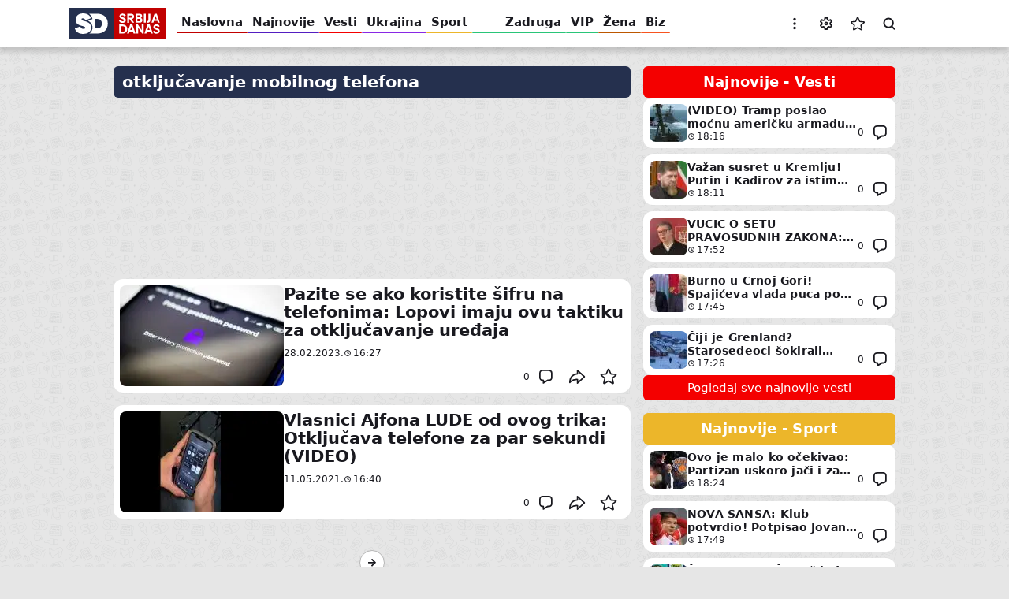

--- FILE ---
content_type: text/css
request_url: https://www.sd.rs/sites/default/files/css/optimized/css_QF7anExUIQ9m7lRlQYpqk7QebuejK_k7Tyzw3UgZ-hg.UcuMgniiJviRuCehCUPgccwfAwR_2NOv1kxy4cFnWlY.css?t9m7jp
body_size: -450
content:
/* Source and licensing information for the line(s) below can be found at https://www.sd.rs/core/modules/system/css/components/clearfix.module.css. */
.clearfix:after{display:table;clear:both;content:""}
/* Source and licensing information for the above line(s) can be found at https://www.sd.rs/core/modules/system/css/components/clearfix.module.css. */

--- FILE ---
content_type: text/css
request_url: https://www.sd.rs/sites/default/files/css/optimized/css_7wC_B-rWe1kRQGzT99Au2VjLkb7_wwKUUhGa4Or7OBs.78i5uvX2X0OeAdd-UKOVntzBwbaYaYomSX0d-ipSsp8.css?t9m7jp
body_size: -333
content:
/* Source and licensing information for the line(s) below can be found at https://www.sd.rs/modules/custom/sd_ea_article/css/category-logos.css. */
.menu--responsive-main .menu__item--elita-8 .menu__link,.menu--main-header-primary .menu__item--elita-8 .menu__link,.menu--main-header-secondary .menu__item--elita-8 .menu__link{background-image:url("/modules/custom/sd_ea_article/css/../icons/elita-9.svg")}.menu--responsive-main .menu__item--eurobasket-2025 .menu__link,.menu--main-header-primary .menu__item--eurobasket-2025 .menu__link,.menu--main-header-secondary .menu__item--eurobasket-2025 .menu__link{background-image:url("/modules/custom/sd_ea_article/css/../icons/eurobasket-2025.svg")}
/* Source and licensing information for the above line(s) can be found at https://www.sd.rs/modules/custom/sd_ea_article/css/category-logos.css. */

--- FILE ---
content_type: application/javascript
request_url: https://www.sd.rs/sites/default/files/js/optimized/js_aiF0bZWi33V5X-ZA4hnpa-J7noJSpjvHYN63kEavNNQ.zX2eCNWEaPto1Sr7hAt7e5N96PRhTUvgGXBf2qMK6oM.js?t9m7jp
body_size: 94
content:
/* Source and licensing information for the line(s) below can be found at https://www.sd.rs/sites/default/files/languages/sr-Latn_WvsHwoCc51E2ZkieHLE8ShIvitZ8uXE-Y5f9QwSLPPE.js. */
window.drupalTranslations = {"strings":{"":{"Save":"Sa\u010duvaj","Edit":"Izmeni","Your name":"Va\u0161e ime","Right now":"Trenutno","Max":"Maks","Min":"Min","Rain Amount":"Padavine","Humidity":"Vla\u017enost vazduha","Wind":"Vetar","Open":"Otvoreno","No items selected":"Nije izabrana nijedna stavka","Authored on @date":"Napisano @date","Hide sidebar panel":"Sakri bo\u010dnu traku","Automatic alias":"Automatski alias","Add":"Dodaj","Not scheduled":"Nije zakazano","Reply":"Odgovori","Your name *":"Va\u0161e ime *","Comment text":"Komentar","Comment text *":"Komentar *","Terms of service":"Uslovi kori\u0161\u0107enja","Post comment":"Po\u0161alji","Total comments counter:":"Ukupno komentara:","Comment successfully sent and is waiting for moderators approval.":"Va\u0161 komentar je poslat i \u010deka na odobrenje.","Please input values to all fields.":"Molimo popunite sva polja."}},"pluralFormula":{"0":0,"1":0,"default":1}};
/* Source and licensing information for the above line(s) can be found at https://www.sd.rs/sites/default/files/languages/sr-Latn_WvsHwoCc51E2ZkieHLE8ShIvitZ8uXE-Y5f9QwSLPPE.js. */

--- FILE ---
content_type: application/javascript
request_url: https://www.sd.rs/sites/default/files/js/optimized/js_mFzUkjUxStqgHC8aG7xRbdL6fE1PCi6EiNgqsEIWhqc.F8Qm65tGS-bvtZBWNBqAGzFocdmSGenSoi-G8jxW2lc.js?t9m7jp
body_size: -221
content:
/* Source and licensing information for the line(s) below can be found at https://www.sd.rs/modules/contrib/google_tag/js/gtag.ajax.js. */
(function (Drupal) {
  /**
   * Command to attach data using jQuery's data API.
   *
   * @param {Drupal.Ajax} [ajax]
   *   {@link Drupal.Ajax} object created by {@link Drupal.ajax}.
   * @param {object} response
   *   The response from the Ajax request.
   * @param {string} response.event_name
   *   The event name
   * @param {object} response.data
   *   The value of the event.
   */
  Drupal.AjaxCommands.prototype.gtagEvent = function (ajax, response) {
    gtag('event', response.event_name, response.data);
  };
})(Drupal);

/* Source and licensing information for the above line(s) can be found at https://www.sd.rs/modules/contrib/google_tag/js/gtag.ajax.js. */

--- FILE ---
content_type: application/javascript
request_url: https://www.sd.rs/sites/default/files/js/optimized/js_hT-7srDOj737-dGTOCiuNgnx-o15zKiXLLU4-OAxE7o.7GLydjH2W9iVfDU3npAnMmYEa1UKnejrNx2Qgnamr6A.js?t9m7jp
body_size: -308
content:
/* Source and licensing information for the line(s) below can be found at https://www.sd.rs/themes/custom/sd/assets/scripts/field-related.min.js. */
Drupal.behaviors.fieldRelated={attach:()=>{once("field-related",".node--teaser-large.node--with-related .field--related").forEach(e=>{e.querySelector(".button").addEventListener("click",e=>{e.target.classList.toggle("open"),e.target.nextElementSibling.classList.toggle("open"),e.target.closest(".node--with-related").classList.toggle("open")})})}};
/* Source and licensing information for the above line(s) can be found at https://www.sd.rs/themes/custom/sd/assets/scripts/field-related.min.js. */

--- FILE ---
content_type: application/javascript
request_url: https://www.sd.rs/sites/default/files/js/optimized/js_LkgJ3MK-y7EhoXi_j5KnWsrJ94t6admtxs7IOmuMxEc.lQx5oTMBzskmIjSfH5E0DTaTxOuFRcC-kHy8W1pETkk.js?t9m7jp
body_size: 392
content:
/* Source and licensing information for the line(s) below can be found at https://www.sd.rs/themes/custom/sd/assets/scripts/node-share.min.js. */
Drupal.behaviors.nodeShare={attach:e=>{setTimeout(()=>{let s=once("node-share",".button--share",e),l=window.location.origin;s.forEach((e,a)=>{let r=e.closest(".node--share");var t=""+l+r.getAttribute("data-url"),o=r.querySelector(".field--title").textContent,n=encodeURIComponent(t),i=encodeURIComponent(o),o=encodeURIComponent(o+`
`+t);Object.entries({facebook:"https://www.facebook.com/share.php?u="+n,twitter:`https://twitter.com/intent/tweet?url=${n}&text=`+i,viber:"viber://forward?text="+n,whatsapp:"https://api.whatsapp.com/send?text="+n,email:`mailto:?subject=${i}&body=`+o,messenger:`fb-messenger://share/?link=${n}&app_id=6670202183073522`,link:t}).forEach(e=>{var[t,e]=e,r=e+`?utm_source=${t}&utm_medium=social&utm_campaign=share-button`;switch(t){case"email":s[a].querySelector(".button--share .share--email").setAttribute("href",r);break;case"link":s[a].querySelector(".button--share .share--link").setAttribute("data-clipboard-text",r);break;default:s[a].querySelector(".button--share .share--"+t).setAttribute("data-href",r)}}),e.addEventListener("click",e=>{e=e.target.querySelector(".button__values");e&&e.classList.toggle("open")}),r.querySelector(".share--link").addEventListener("click",()=>{var e=new ClipboardJS(".share--link");let t=document.createElement("span");t.classList.add("tooltip","tooltip--info"),t.textContent=Drupal.t("Link je kopiran"),e.on("success",()=>{r.querySelector(".share--link").insertAdjacentElement("beforeend",t),setTimeout(()=>{t.remove()},3e3)})}),e.querySelectorAll(".share:not(.share--email):not(.share--link)").forEach(e=>{e.addEventListener("click",()=>{window.open(e.getAttribute("data-href"),"","width=575,height=400")})})})},250)}};
/* Source and licensing information for the above line(s) can be found at https://www.sd.rs/themes/custom/sd/assets/scripts/node-share.min.js. */

--- FILE ---
content_type: application/javascript
request_url: https://www.sd.rs/sites/default/files/js/optimized/js_9D8mqf0X3wNZy5yDkaswwzM5kXZDiwUOoLGAsuJk894.imZvK6jL0Y52qLuaa3iD9tl8G0ZJPauDT6zWuvjQ3lA.js?t9m7jp
body_size: -190
content:
/* Source and licensing information for the line(s) below can be found at https://www.sd.rs/themes/custom/sd/assets/scripts/header-settings.min.js. */
Drupal.behaviors.headerSettings={attach:e=>{once("header-settings",".block--tools",e).forEach(()=>{var e=document.querySelector(".block--tools .button--settings");let t=document.querySelector(".block--settings");var o=document.querySelector(".block--settings .form--settings").querySelector(".button--close-settings");e.addEventListener("click",()=>{t.showModal()}),o.addEventListener("click",e=>{e.preventDefault(),t.close()})})}};
/* Source and licensing information for the above line(s) can be found at https://www.sd.rs/themes/custom/sd/assets/scripts/header-settings.min.js. */

--- FILE ---
content_type: application/javascript
request_url: https://www.sd.rs/sites/default/files/js/optimized/js_erWTmmPkrlo5hkmZC4yVFEVQrSaPEQm__hN61tImYBw.vCANpTReQQGkt2paw6KDq6y2-3W0EMWh36gYssK8YCE.js?t9m7jp
body_size: -85
content:
/* Source and licensing information for the line(s) below can be found at https://www.sd.rs/themes/custom/sd/assets/scripts/header-search.min.js. */
Drupal.behaviors.headerSearch={attach:e=>{once("header-search",".block--search",e).forEach(()=>{var e=document.querySelector(".block--tools .button--search");let t=document.querySelector(".block--search"),o=document.querySelector(".block--search .form--search"),r=document.querySelector(".block--search .input--search"),c=o.querySelector(".button--search");var a=o.querySelector(".button--close-search");e.addEventListener("click",()=>{t.showModal(),r.focus()}),a.addEventListener("click",e=>{e.preventDefault(),t.close()}),o.addEventListener("input",()=>{0<r.value.length?c.removeAttribute("disabled"):c.setAttribute("disabled",!1)}),o.addEventListener("submit",e=>{e.preventDefault(),window.location.href=o.getAttribute("action")+encodeURIComponent(r.value)}),o.addEventListener("keydown",e=>{"Enter"===e.code&&0<r.value.length&&(window.location.href=o.getAttribute("action")+encodeURIComponent(r.value))})})}};
/* Source and licensing information for the above line(s) can be found at https://www.sd.rs/themes/custom/sd/assets/scripts/header-search.min.js. */

--- FILE ---
content_type: application/javascript
request_url: https://www.sd.rs/sites/default/files/js/optimized/js_OZFHWsMfO4yZBf9_VeCxQkUY1JFi326wE2sMfC26Stg.mXSYHNrAIltfoei_QrhSd_ByY1V53PW-eZDhUh7VBIs.js?t9m7jp
body_size: -104
content:
/* Source and licensing information for the line(s) below can be found at https://www.sd.rs/themes/custom/sd/assets/scripts/navigation-extension.min.js. */
Drupal.behaviors.navigationExtension={attach:e=>{once("menu-main-extension",".menu--main-header-primary",e).forEach(e=>{var t=window.matchMedia("(min-width: 75rem)"),e=e.querySelector(".menu__list"),n=e.children;let i=document.querySelector(".button--menu-more"),a=document.createElement("ul");if(a.classList.add("menu__list","menu__list--extension"),t.matches&&764<e.scrollWidth){let t=0;var l=[];for(let e=0;e<n.length;e++)764<(t=t+n[e].scrollWidth+8)&&(l[e]=n[e]);l.forEach(e=>{a.insertAdjacentElement("afterbegin",e)}),e.insertAdjacentElement("afterend",a),i.addEventListener("click",()=>{i.classList.toggle("open"),a.classList.toggle("open")})}})}};
/* Source and licensing information for the above line(s) can be found at https://www.sd.rs/themes/custom/sd/assets/scripts/navigation-extension.min.js. */

--- FILE ---
content_type: application/javascript
request_url: https://www.sd.rs/sites/default/files/js/optimized/js_QKP0gzINRRlvbqzD5UlwTamkgDLAassSekZhkNn8O4s.0H8QiWujSR80W_vyIU9r7BsDIegJJKw9GWKvvKhBWdA.js?t9m7jp
body_size: 130
content:
/* Source and licensing information for the line(s) below can be found at https://www.sd.rs/themes/custom/sd/assets/scripts/toolbar-mobile.min.js. */
Drupal.behaviors.toolbarMobile={attach:()=>{var a=window.matchMedia("(max-width: 74.9375rem)");let l=window.location.pathname,o=drupalSettings.path;var e=drupalSettings.ea_prev_next_article?.prev_next,e=`<div class="block block--toolbar-mobile">
                               <div class="block__content">
                                 ${e?.olderId?`
                                 <div class="toolbar-item toolbar-item--prev">
                                   <a href="${e.olderId}" class="link link--absolute">${Drupal.t("Prethodna")}</a>
                                   <i class="icon icon--toolbar icon--toolbar-prev">${Drupal.t("Prethodna")}</i>
                                   <span class="label label--prev">${Drupal.t("Prethodna")}
                                 </div>
                                 `:""}
                                 <div class="toolbar-item toolbar-item--news">
                                   <a href="${Drupal.url("vesti")}" class="link link--absolute">${Drupal.t("Vesti")}</a>
                                   <i class="icon icon--toolbar icon--toolbar-news">${Drupal.t("Vesti")}</i>
                                   <span class="label label--news">${Drupal.t("Vesti")}
                                 </div>
                                 <div class="toolbar-item toolbar-item--home">
                                   <a href="${Drupal.url("")}" class="link link--absolute">${Drupal.t("Naslovna")}</a>
                                   <i class="icon icon--toolbar icon--toolbar-home">${Drupal.t("Naslovna")}</i>
                                   <span class="label label--home">${Drupal.t("Naslovna")}
                                 </div>
                                 <div class="toolbar-item toolbar-item--latest">
                                   <a href="${Drupal.url("najnovije-vesti")}" class="link link--absolute">${Drupal.t("Najnovije")}</a>
                                   <i class="icon icon--toolbar icon--toolbar-latest">${Drupal.t("Najnovije")}</i>
                                   <span class="label label--latest">${Drupal.t("Najnovije")}</span>
                                 </div>
                                 ${e?.newerId?`
                                 <div class="toolbar-item toolbar-item--next">
                                   <a href="${e.newerId}" class="link link--absolute">${Drupal.t("Sledeća")}</a>
                                   <i class="icon icon--toolbar icon--toolbar-next">${Drupal.t("Sledeća")}</i>
                                   <span class="label label--next">${Drupal.t("Sledeća")}
                                 </div>
                                 `:""}
                               </div>
                             </div>`;a.matches&&(document.body.insertAdjacentHTML("beforeend",e),document.querySelectorAll(".block--toolbar-mobile .toolbar-item").forEach(a=>{o.isFront&&a.classList.contains("toolbar-item--home")&&a.classList.add("is-active"),a.querySelector(".link").pathname===l&&a.classList.add("is-active")}))}};
/* Source and licensing information for the above line(s) can be found at https://www.sd.rs/themes/custom/sd/assets/scripts/toolbar-mobile.min.js. */